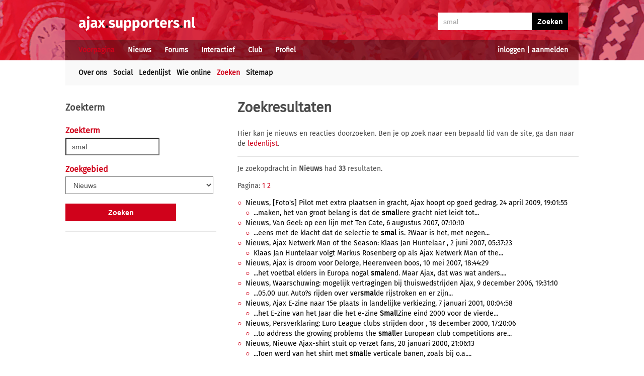

--- FILE ---
content_type: text/html; charset=UTF-8
request_url: https://ajax.supporters.nl/zoek-en-vind?pagina=884&zoekterm=smal
body_size: 4855
content:
<!doctype html><html lang='nl'><head><title>Zoeken - Ajax.supporters.nl</title><meta name="og:type" content="website" /><link rel="canonical" href="https://ajax.supporters.nl/zoek-en-vind" /><meta name="og:description" content="Zoek hier naar een specifieke pagina van Ajax.supporters.nl." /><meta name="title" content="Zoeken - Ajax.supporters.nl" /><meta name="og:title" content="Zoeken - Ajax.supporters.nl" /><meta name="og:locale" content="nl_NL" /><meta name="og:site_name" content="Ajax.supporters.nl" /><script data-ad-client="ca-pub-2520000593824521" async src="https://pagead2.googlesyndication.com/pagead/js/adsbygoogle.js"></script><!-- Global site tag (gtag.js) - Google Analytics -->
<script async src="https://www.googletagmanager.com/gtag/js?id=UA-24318982-7"></script><script>
  window.dataLayer = window.dataLayer || [];
  function gtag(){dataLayer.push(arguments);}
  gtag('js', new Date());
  gtag('config', 'UA-24318982-7');
</script><script async src="//pagead2.googlesyndication.com/pagead/js/adsbygoogle.js"></script><script>
  (adsbygoogle = window.adsbygoogle || []).push({
    google_ad_client: "ca-pub-2520000593824521",
    enable_page_level_ads: true
  });
</script><meta name="viewport" content="width=device-width, initial-scale=1" /><meta http-equiv="X-UA-Compatible" content="IE=Edge" /><link rel="stylesheet" type="text/css" href="https://static.supporters.nl/css/supporters_basis_23.css" media="screen, print"><link rel="stylesheet" TYPE="text/css" href="https://static.supporters.nl/css/supporters_broad_11.css" media="screen and (min-width: 648px)"><link rel="stylesheet" TYPE="text/css" href="https://static.supporters.nl/css/supporters_broad-Ajax_4.css" media="screen and (min-width: 648px)"><link rel="stylesheet" TYPE="text/css" href="https://static.supporters.nl/css/supporters_broadest_2.css" media="screen and (min-width: 984px)"><link rel="stylesheet" TYPE="text/css" href="https://static.supporters.nl/css/supporters_broadminus_2.css" media="screen and (min-width: 984px) and (max-width:1019.99px)"><link rel="stylesheet" TYPE="text/css" href="https://static.supporters.nl/css/supporters_middel_4.css" media="screen and (min-width: 648px) and (max-width:983.999px)"><link rel="stylesheet" TYPE="text/css" href="https://static.supporters.nl/css/supporters_mobile_15.css" media="screen and (max-width: 647.99px)"><link rel="stylesheet" TYPE="text/css" href="https://static.supporters.nl/css/supporters_mobile-Ajax_3.css" media="screen and (max-width: 647.99px)"><!--[if (lt IE 9)&(!IEMobile)]><link rel="stylesheet" type="text/css" href="https://static.xyztec.com/css/supporters_broad_en_2.css" /><link rel="stylesheet" type="text/css" href="https://static.xyztec.com/css/supporters_basis_en_2.css" /><![endif]--><meta http-equiv="Content-Type" content="text/html;charset=UTF-8"><!--[if IE]><link rel="shortcut icon" href="https://static.supporters.nl/ico/ajax.favicon.ico"><![endif]--><link rel="apple-touch-icon" sizes="57x57" href="https://static.supporters.nl/ico/ajax.apple-icon-57x57.png"><link rel="apple-touch-icon" sizes="60x60" href="https://static.supporters.nl/ico/ajax.apple-icon-60x60.png"><link rel="apple-touch-icon" sizes="72x72" href="https://static.supporters.nl/ico/ajax.apple-icon-72x72.png"><link rel="apple-touch-icon" sizes="76x76" href="https://static.supporters.nl/ico/ajax.apple-icon-76x76.png"><link rel="apple-touch-icon" sizes="114x114" href="https://static.supporters.nl/ico/ajax.apple-icon-114x114.png"><link rel="apple-touch-icon" sizes="120x120" href="https://static.supporters.nl/ico/ajax.apple-icon-120x120.png"><link rel="apple-touch-icon" sizes="144x144" href="https://static.supporters.nl/ico/ajax.apple-icon-144x144.png"><link rel="apple-touch-icon" sizes="152x152" href="https://static.supporters.nl/ico/ajax.apple-icon-152x152.png"><link rel="apple-touch-icon" sizes="180x180" href="https://static.supporters.nl/ico/ajax.apple-icon-180x180.png"><link rel="icon" type="image/png" sizes="192x192"  href="https://static.supporters.nl/ico/ajax.android-icon-192x192.png"><link rel="icon" type="image/png" sizes="32x32" href="https://static.supporters.nl/ico/ajax.favicon-32x32.png"><link rel="icon" type="image/png" sizes="96x96" href="https://static.supporters.nl/ico/ajax.favicon-96x96.png"><link rel="icon" type="image/png" sizes="16x16" href="https://static.supporters.nl/ico/ajax.favicon-16x16.png"><link rel="manifest" href="/manifest.json"><meta name="msapplication-TileColor" content="#ffffff"><meta name="msapplication-TileImage" content="https://static.supporters.nl/ico/ajax.ms-icon-144x144.png"><meta name="theme-color" content="#ffffff"><link rel="icon" href="https://static.supporters.nl/ico/ajax.favicon.ico" /><link rel="shortcut icon" href="https://static.supporters.nl/ico/ajax.favicon.ico" /><meta name="msapplication-config" content="/browserconfig.xml" /><script src="https://ajax.googleapis.com/ajax/libs/jquery/3.3.1/jquery.min.js"></script><script async
src="//pagead2.googlesyndication.com/pagead/js/adsbygoogle.js"></script>
<script>
      (adsbygoogle = window.adsbygoogle || []).push({
           google_ad_client: "ca-pub-1807126059844281",
           enable_page_level_ads: true
      });
</script></head><body><div id="supportersdiv"><header><a href='/'><img src='https://static.supporters.nl/images/transparent.png' width='100%' height=80 alt='Transparent'></a><div id='mobielmenu'><a onclick="wijzigDit('mobielmenu','navigatie','fade2');"><img src='https://static.supporters.nl/images/transparent.png' width='50%' height=36 alt='Transparent'></a><p><a onclick="wijzigDit('mobielmenu','navigatie','fade2');">Menu</a></p></div><div id="searchdiv"><form action="/zoek-en-vind" method="post" name="zoekenvind"><input id="mysearch" maxlength=40 name="zoekterm" type="search" value='smal' onfocus="if(this.value == defaultValue) { this.value = ''; this.style.color = '#4A4A4A'; }" onblur="if(this.value == '') { this.value = defaultValue; this.style.color = '#A5A5A5'; }" required /><input type="submit" value="Zoeken" /></form></div><div id="inloglinks"><a onclick="wijzigDit('inloglinks','inlogform','fade1');">inloggen</a> | <a href='/lid-worden'>aanmelden</a></div><div id="inlogform"><div id="inlogheader">Inloggen</div><div id="inlogsluiten"><a onclick="wijzigDit('inlogform','inloglinks','normaal');"><img src='https://static.supporters.nl/images/sluiten.png' width=60 height=60 alt='Sluiten' align='right'></a></div><div id="inlogcontent"><form action="?" method="POST" autocomplete="on"><input type="hidden" name="formulier" value="inloggen"><input type="hidden" name="token" value="b410125990237feebd387ddf5485ea4b4e488e980aa8fe50c245d8ff7b249276465"><h6>Loginnaam</h6><p><input type="text" name="loginnaam" maxlength=25 size=11 tabindex=651 id="username" required></p><h6>Wachtwoord</h6><p><input type="password" name="wachtwoord" maxlength=25 size=11 tabindex=652 id="password" required></p><p><label><input type="checkbox" tabindex=653 name="usercookie">Inloggegevens onthouden</label></p><p><input type="submit" value="Inloggen" accesskey='S' tabindex=654></p></form><p><a href='/lid-worden'>Klik hier als je nog geen loginnaam hebt</a> of <a href='/wachtwoord'>hier als je je wachtwoord kwijt bent</a>.</p></div></div><div id="navigatie"><nav id="main-navigation"><div id='verbergmobiel'><p>Menu</p><div id="menusluiten"><a onclick="wijzigDit('navigatie','mobielmenu','normaal');"><img src='https://static.supporters.nl/images/sluiten-rood.png' width=50 height=50 alt='Sluiten' align='right'></a></div></div><ul><li onmouseover="toonMenu('0');"><a href='/' id='kop0' class='rood'>Voorpagina</a></li><li onmouseover="toonMenu('1');"><a href='/nieuws/' id='kop1'>Nieuws</a></li><li onmouseover="toonMenu('2');"><a href='/forums/' id='kop2'>Forums</a></li><li onmouseover="toonMenu('3');"><a href='/interactief/' id='kop3'>Interactief</a></li><li onmouseover="toonMenu('4');"><a href='/club/' id='kop4'>Club</a></li><li onmouseover="toonMenu('5');"><a href='/profiel/' id='kop5'>Profiel</a></li><div id='kop6'></div><div id='flap6'></div></ul></nav><nav id="sub-navigation"><ul id='flap0'><li><a href='/over-ons'>Over ons</a></li><li><a href='/social/'>Social</a></li><li><a href='/ledenlijst'>Ledenlijst</a></li><li><a href='/wie-online'>Wie online</a></li><li><a href='/zoek-en-vind' class='rood'>Zoeken</a></li><li><a href='/sitemap'>Sitemap</a></li></ul><ol id='flap1'><li><a href='/nieuws/archief/'>Archief</a></li><li><a href='/wedstrijden/'>Wedstrijden</a></li><li><a href='/stand/'>Standen</a></li><li><a href='/ezine/'>E-zine</a></li><li><a href='/nieuws/twitter'>Twitter</a></li><li><a href='/nieuws/facebook'>Facebook</a></li><li><a href='/nieuws/bronnen'>Bronnen</a></li><li><a href='/wedstrijden/live'>Scorebord</a></li><li><a href='/nieuws/rss'>RSS feed</a></li></ol><ol id='flap2'><li><a href='/forums/recente-topics'>Recente topics</a></li><li><a href='/forums/regels'>Regels</a></li><li><a href='/forums/handleiding'>Handleiding</a></li></ol><ol id='flap3'><li><a href='/poll/'>Poll</a></li><li><a href='/pool/'>Pool</a></li><li><a href='/vovo/'>VoVo</a></li><li><a href='/man-van-de-wedstrijd/'>Man van de wedstrijd</a></li><li><a href='/favoriete-opstelling/'>Opstelling</a></li><li><a href='/battle/'>Battle</a></li></ol><ol id='flap4'><li><a href='/club/bereikbaarheid'>Bereikbaarheid</a></li><li><a href='/club/prijzenkast'>Prijzenkast</a></li><li><a href='/kalender/'>Kalender</a></li><li><a href='/historie/'>Historie</a></li><li><a href='/club/statistieken/'>Statistieken</a></li><li><a href='/club/spelers'>Spelers</a></li><li><a href='/links/'>Links</a></li></ol><ol id='flap5'><li><a href='/lid-worden'>Lid worden</a></li><li><a href='/wachtwoord'>Wachtwoord</a></li><li><a href='/profiel/voorkeuren'>Mijn voorkeuren</a></li><li><a href='/pb/inbox'>Privéberichten</a></li><li><a href='/vrienden/'>Vrienden</a></li><li><a href='/actief-worden'>Actief worden</a></li><li><a href='/webmasters/'>Webmasters</a></li><li><a href='/kalender/leden'>Verjaardagen</a></li></ol></nav></div></header><div id='middelcontainer'><div class='supporterscontent'><section id="volgnummer0" class='breedteG'></section></div><div class='supporterscontent'><section id="volgnummer1" class='breedteL'><h2>Zoekterm</h2>
<h3>Zoekterm</h3><form action="/zoek-en-vind" method="post" name="zoekenvind"><p><input id="mysearch" maxsize=40 name="zoekterm" type="search" value='smal' onfocus="if(this.value == defaultValue) { this.value = ''; this.style.color = '#4A4A4A'; }" onblur="if(this.value == '') { this.value = defaultValue; this.style.color = '#A5A5A5'; }" required /></p><h3>Zoekgebied</h3><p><select name='zoekin'><option>Alles</option><option SELECTED>Nieuws</option><option value='Reacties'>Alle Reacties</option><option value=3>Algemeen Ajax forum</option><option value=4>Spelers</option><option value=5>Inkomende transfers &amp; transfergeruchten</option><option value=6>Jeugdopleiding</option><option value=7>Wedstrijden van Ajax</option><option value=8>Supporterscontact</option><option value=9>Sfeer in het stadion</option><option value=10>Uitwedstrijden</option><option value=11>Gastenboek</option><option value=12>Ajax in de media</option><option value=13>Buitenlandse competities</option><option value=14>Binnenlandse competities</option><option value=15>Andere sporten</option><option value=16>Maatschappelijke discussies</option><option value=17>Computer &amp; Games</option><option value=18>Films &amp; TV</option><option value=20>Columns</option><option value=22>Historie</option><option value=23>Oranje &amp; overige interlands</option></select></p><p><input type="submit" value="Zoeken" class="knopmetruimte" /></p></form>

<hr>

</section><div class='noppes'></div><section id="volgnummer2" class='breedteB'><h1>Zoekresultaten</h1>
<p>Hier kan je nieuws en reacties doorzoeken. Ben je op zoek naar een bepaald lid van de site, ga dan naar de <a href='/ledenlijst'>ledenlijst</a>.</p>
<hr>

<p>Je zoekopdracht in <b>Nieuws</b> had <b>33</b> resultaten.</p><p>Pagina: <a href="/zoek-en-vind?pagina=1&zoekterm=smal">1</a> <a href="/zoek-en-vind?pagina=2&zoekterm=smal">2</a> </p><ul><li><a href="/nieuws/artikel/18959/Foto%27s-Pilot-met-extra-plaatsen-in-gracht-Ajax-hoopt-op-goed-gedrag">Nieuws, [Foto's] Pilot met extra plaatsen in gracht, Ajax hoopt op goed gedrag, 24 april 2009, 19:01:55</a><br><ul><li><a href="/nieuws/artikel/18959/Foto%27s-Pilot-met-extra-plaatsen-in-gracht-Ajax-hoopt-op-goed-gedrag">...maken,  het van groot belang is dat de <b>smal</b>lere gracht niet leidt tot...</a></li></ul></li><li><a href="/nieuws/artikel/14346/Van-Geel-op-een-lijn-met-Ten-Cate">Nieuws, Van Geel: op een lijn met Ten Cate,  6 augustus 2007, 07:10:10</a><br><ul><li><a href="/nieuws/artikel/14346/Van-Geel-op-een-lijn-met-Ten-Cate">...eens met de klacht dat de selectie te <b>smal</b> is. ?Waar is het, met negen...</a></li></ul></li><li><a href="/nieuws/artikel/13992/Ajax-Netwerk-Man-of-the-Season-Klaas-Jan-Huntelaar-">Nieuws, Ajax Netwerk Man of the Season: Klaas Jan Huntelaar ,  2 juni 2007, 05:37:23</a><br><ul><li><a href="/nieuws/artikel/13992/Ajax-Netwerk-Man-of-the-Season-Klaas-Jan-Huntelaar-">Klaas Jan Huntelaar volgt Markus Rosenberg op als Ajax Netwerk Man of the...</a></li></ul></li><li><a href="/nieuws/artikel/13808/Ajax-is-droom-voor-Delorge-Heerenveen-boos">Nieuws, Ajax is droom voor Delorge, Heerenveen boos, 10 mei 2007, 18:44:29</a><br><ul><li><a href="/nieuws/artikel/13808/Ajax-is-droom-voor-Delorge-Heerenveen-boos">...het voetbal elders in Europa nogal <b>smal</b>end. Maar Ajax, dat was wat anders....</a></li></ul></li><li><a href="/nieuws/artikel/12691/Waarschuwing-mogelijk-vertragingen-bij-thuiswedstrijden-Ajax">Nieuws, Waarschuwing: mogelijk vertragingen bij thuiswedstrijden Ajax,  9 december 2006, 19:31:10</a><br><ul><li><a href="/nieuws/artikel/12691/Waarschuwing-mogelijk-vertragingen-bij-thuiswedstrijden-Ajax">...05.00 uur. Auto?s rijden over ver<b>smal</b>de rijstroken en er zijn...</a></li></ul></li><li><a href="/nieuws/artikel/1173/Ajax-E-zine-naar-15e-plaats-in-landelijke-verkiezing">Nieuws, Ajax E-zine naar 15e plaats in landelijke verkiezing,  7 januari 2001, 00:04:58</a><br><ul><li><a href="/nieuws/artikel/1173/Ajax-E-zine-naar-15e-plaats-in-landelijke-verkiezing">...het E-zine van het Jaar die het e-zine <b>Smal</b>lZine eind 2000 voor de vierde...</a></li></ul></li><li><a href="/nieuws/artikel/1137/Persverklaring-Euro-League-clubs-strijden-door-">Nieuws, Persverklaring: Euro League clubs strijden door , 18 december 2000, 17:20:06</a><br><ul><li><a href="/nieuws/artikel/1137/Persverklaring-Euro-League-clubs-strijden-door-">...to address the growing problems the <b>smal</b>ler European club competitions are...</a></li></ul></li><li><a href="/nieuws/artikel/53/Nieuwe-Ajax-shirt-stuit-op-verzet-fans">Nieuws, Nieuwe Ajax-shirt stuit op verzet fans, 20 januari 2000, 21:06:13</a><br><ul><li><a href="/nieuws/artikel/53/Nieuwe-Ajax-shirt-stuit-op-verzet-fans">...Toen werd van 
het shirt met <b>smal</b>le verticale banen, zoals bij o.a....</a></li></ul></li></ul></div><div class='supporterscontent'></section><div class='noppes'></div></div></div>
<footer><div id='footerbg'><div id='footernav'><div id='directnaar'><h6>Direct naar</h6><hr><ul><li><a href='/lid-worden'>Aanmelden</a> / <a onclick="wijzigDit('inloglinks','inlogform','fade');">inloggen</a></li><li><a href='/forums/'>Ajax Forum</a></li><li><a href='/stand/'>Stand</a></li><li><a href='/kalender/'>Kalender</a></li><li><a href='/ezine/'>E-zine (nieuwsbrief)</a></li><li><a href='/nieuws/archief/'>Nieuwsarchief</a></li></ul></div><div id='supportersnl'><h6><a href='/over-ons/'>Over ons</a></h6><hr><ul><li><a href='/webmasters/'>Voor webmasters</a></li><li><a href='/disclaimer/'>Disclaimer</a></li><li><a href='/privacy/'>Privacy</a></li><li><a href='/adverteren/'>Adverteren</a></li><li><a href='/nieuws/archief/partnerberichten'>Partnerberichten</a></li><li><a href='/over-ons/'>Contact</a></li></ul></div><div id='populair'><h6><a href='https://www.supporters.nl/'>Supporters.nl</a></h6><hr><ul><li><a href='https://ajax.supporters.nl'>Ajax.supporters.nl</a></li><li><a href='https://feyenoord.supporters.nl'>Feyenoord.supporters.nl</a></li><li><a href='https://psv.supporters.nl'>PSV.supporters.nl</a></li><li><a href='/sitemap'>Sitemap</a></li><li><a href="/profiel/voorkeuren">Mijn voorkeuren</a></li><li><a href="#" onclick="showConsentManager()">Cookie-instellingen</a></li></ul></div></div></div><div id='copyright'>Copyright: &copy; 1999-2023 <a href='https://www.supporters.nl/'>Supporters.nl</a></div></footer>
<script async src="https://static.supporters.nl/js/supporters_general_5.js" type="text/javascript"></script></div><div id="pagina1" onclick="wijzigDit('inlogform','inloglinks','normaal');"></div><div id="pagina2" onclick="wijzigDit('navigatie','mobielmenu','normaal');"></div><!-- Go to www.addthis.com/dashboard to customize your tools --><script type="text/javascript" src="//s7.addthis.com/js/300/addthis_widget.js#pubid=ra-5b0a7aa357879ae8"></script></body></html>

--- FILE ---
content_type: text/html; charset=utf-8
request_url: https://www.google.com/recaptcha/api2/aframe
body_size: 266
content:
<!DOCTYPE HTML><html><head><meta http-equiv="content-type" content="text/html; charset=UTF-8"></head><body><script nonce="Y20DinEPipCbr-_kekAKVw">/** Anti-fraud and anti-abuse applications only. See google.com/recaptcha */ try{var clients={'sodar':'https://pagead2.googlesyndication.com/pagead/sodar?'};window.addEventListener("message",function(a){try{if(a.source===window.parent){var b=JSON.parse(a.data);var c=clients[b['id']];if(c){var d=document.createElement('img');d.src=c+b['params']+'&rc='+(localStorage.getItem("rc::a")?sessionStorage.getItem("rc::b"):"");window.document.body.appendChild(d);sessionStorage.setItem("rc::e",parseInt(sessionStorage.getItem("rc::e")||0)+1);localStorage.setItem("rc::h",'1768904410313');}}}catch(b){}});window.parent.postMessage("_grecaptcha_ready", "*");}catch(b){}</script></body></html>